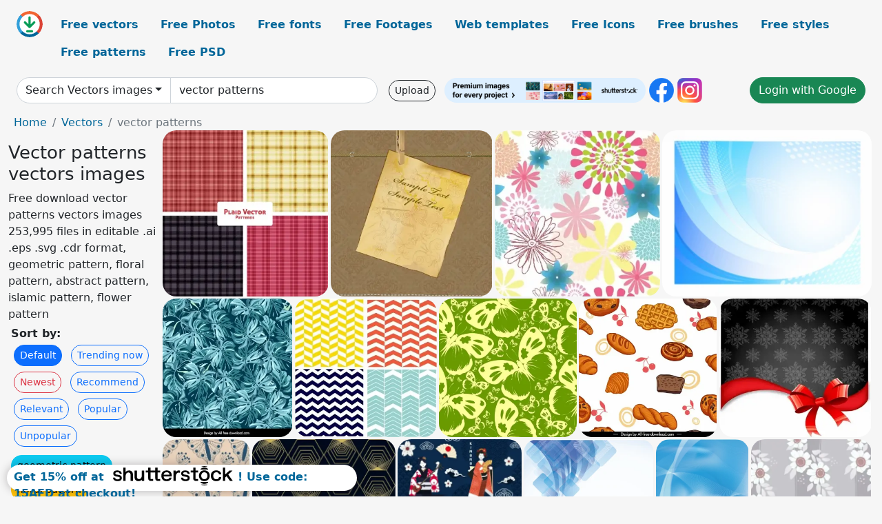

--- FILE ---
content_type: text/html; charset=UTF-8
request_url: https://all-free-download.com/free-vector/vector-patterns.html
body_size: 14639
content:
<!doctype html>
<html lang="en">
  <head>
    <meta charset="utf-8">
    <meta name="viewport" content="width=device-width, initial-scale=1">
    <meta name="author" content="AFD">
    <meta name="generator" content="AFD">
    <meta name="robots" content="index, follow">    <title>Vector patterns vectors images</title>
    <meta name="description" content="Free download vector patterns vectors images 253,995 files in editable .ai .eps .svg .cdr format, geometric pattern, floral pattern, abstract pattern, islamic pattern, flower pattern" >
    <meta name="google-site-verification" content="h8aKWdWajcitX904DxqOxb4-wcNRYncVmMmcjRRXVkE" />
    <meta name="domain" content="all-free-download.com" >

    <!-- Bootstrap core CSS -->
    <link href="https://cdn.jsdelivr.net/npm/bootstrap@5.0.2/dist/css/bootstrap.min.css" rel="stylesheet" integrity="sha384-EVSTQN3/azprG1Anm3QDgpJLIm9Nao0Yz1ztcQTwFspd3yD65VohhpuuCOmLASjC" crossorigin="anonymous">


    <link href="/libs/all.css?a=88888" rel="stylesheet" >
    <link href="/libs/social-share/sharetastic.css" rel="stylesheet">

        <!-- Favicons -->

    <link rel="apple-touch-icon" sizes="180x180" href="/apple-touch-icon.png">
    <link rel="icon" type="image/png" sizes="32x32" href="/favicon-32x32.png">
    <link rel="icon" type="image/png" sizes="16x16" href="/favicon-16x16.png">
    <link rel="manifest" href="/site.webmanifest">


    <meta property="fb:app_id"          content="1091511124955362" /> 
    <meta property="og:url"           content="https://all-free-download.com/?a=G&k=free-vectors&q=vector-patterns" />
    <meta property="og:type"          content="website" />
    <meta property="og:title"         content="Vector patterns vectors images" />
    <meta property="og:description"   content="Free download vector patterns vectors images 253,995 files in editable .ai .eps .svg .cdr format, geometric pattern, floral pattern, abstract pattern, islamic pattern, flower pattern" />
    <meta property="og:image"         content="https://images.all-free-download.com/images/thumb/plaid_fashion_vector_patterns_6816061.webp" />
<meta property="og:image"         content="https://images.all-free-download.com/images/thumb/vector_pattern_paper_clipping_on_rope_for_text_6822456.webp" />
<meta property="og:image"         content="https://images.all-free-download.com/images/thumb/flower_pattern_268730.webp" />
<meta property="og:image"         content="https://images.all-free-download.com/images/thumb/blue_background_311359.webp" />
<meta property="og:image"         content="https://images.all-free-download.com/images/thumb/nature_pattern_luxuriant_blue_leaves_decor_6840351.webp" />
<meta property="og:image"         content="https://images.all-free-download.com/images/thumb/four_seamless_chevron_patterns_312066.webp" />
<meta property="og:image"         content="https://images.all-free-download.com/images/thumb/butterflies_pattern_background_green_decoration_repeating_style_sketch_6827275.webp" />
<meta property="og:image"         content="https://images.all-free-download.com/images/thumb/dessert_pattern_template_repeating_cake_fruits_decor_6854251.webp" />
<meta property="og:image"         content="https://images.all-free-download.com/images/thumb/christmas_background_with_bow_310383.webp" />
<meta property="og:image"         content="https://images.all-free-download.com/images/thumb/butterflies_pattern_background_blue_repeating_design_6827114.webp" />
<meta property="og:image"         content="https://images.all-free-download.com/images/thumb/geometric_pattern_symmetric_illusion_polygons_sketch_6846949.webp" />
<meta property="og:image"         content="https://images.all-free-download.com/images/thumb/japanese_pattern_template_classical_kimono_cloud_sakura_sketch_6853698.webp" />
<meta property="og:image"         content="https://images.all-free-download.com/images/thumb/abstract_background_268729.webp" />
<meta property="og:image"         content="https://images.all-free-download.com/images/thumb/abstract_background_268722.webp" />
<meta property="og:image"         content="https://images.all-free-download.com/images/thumb/flower_pattern_template_classical_flat_lissom_design_6845545.webp" />
<meta property="og:image"         content="https://images.all-free-download.com/images/thumb/sun_background_312153.webp" />
<meta property="og:image"         content="https://images.all-free-download.com/images/thumb/abstract_background_311081.webp" />
<meta property="og:image"         content="https://images.all-free-download.com/images/thumb/leaves_pattern_vintage_design_black_yellow_flat_decor_6838138.webp" />
<meta property="og:image"         content="https://images.all-free-download.com/images/thumb/flowers_pattern_templates_bright_handdrawn_flat_sketch_6846887.webp" />
<meta property="og:image"         content="https://images.all-free-download.com/images/thumb/flowers_pattern_template_colorful_classical_flat_branches_decor_6846159.webp" />
<meta property="og:image"         content="https://images.all-free-download.com/images/thumb/geometric_pattern_flat_dark_symmetrical_illusion_decor_6848454.webp" />
<meta property="og:image"         content="https://images.all-free-download.com/images/thumb/tribal_pattern_template_pink_repeating_design_6832512.webp" />
<meta property="og:image"         content="https://images.all-free-download.com/images/thumb/daisy_pattern_colorful_classical_decor_6841083.webp" />
<meta property="og:image"         content="https://images.all-free-download.com/images/thumb/tile_pattern_floral_sketch_symmetric_repeating_decor_6844204.webp" />
<meta property="og:image"         content="https://images.all-free-download.com/images/thumb/traditional_pattern_template_classical_repeating_symmetric_flat_shapes_6845543.webp" />
<meta property="og:image"         content="https://images.all-free-download.com/images/thumb/flowers_pattern_template_colorful_flat_handdrawn_design_6851869.webp" />
<meta property="og:image"         content="https://images.all-free-download.com/images/thumb/petals_pattern_colored_classic_repeating_decor_6846666.webp" />
<meta property="og:image"         content="https://images.all-free-download.com/images/thumb/strawberries_pattern_template_colored_flat_repeating_sketch_6848096.webp" />
<meta property="og:image"         content="https://images.all-free-download.com/images/thumb/barber_pattern_template_classic_tools_elements_sketch_6851454.webp" />
<meta property="og:image"         content="https://images.all-free-download.com/images/thumb/cats_pattern_colorful_species_decor_6840627.webp" />
<meta property="og:image"         content="https://images.all-free-download.com/images/thumb/geometric_pattern_colorful_flat_symmetric_delusion_decor_6845633.webp" />
<meta property="og:image"         content="https://images.all-free-download.com/images/thumb/banana_pattern_colorful_classical_sketch_6841149.webp" />
<meta property="og:image"         content="https://images.all-free-download.com/images/thumb/leaves_pattern_colored_classical_flat_decor_6846053.webp" />
<meta property="og:image"         content="https://images.all-free-download.com/images/thumb/geometric_pattern_flat_squares_lines_layout_symmetric_design_6846954.webp" />
<meta property="og:image"         content="https://images.all-free-download.com/images/thumb/petals_pattern_dark_classical_handdrawn_repeating_sketch_6845553.webp" />
<meta property="og:image"         content="https://images.all-free-download.com/images/thumb/weather_elements_pattern_cute_stylized_design_6853079.webp" />
<meta property="og:image"         content="https://images.all-free-download.com/images/thumb/food_pattern_colorful_classical_handdrawn_decor_6839911.webp" />
<meta property="og:image"         content="https://images.all-free-download.com/images/thumb/flowers_pattern_template_flat_retro_handdrawn_petals_sketch_6852414.webp" />
<meta property="og:image"         content="https://images.all-free-download.com/images/thumb/flowers_pattern_template_elegant_classical_handdrawn_design_6852697.webp" />
<meta property="og:image"         content="https://images.all-free-download.com/images/thumb/autumn_pattern_template_bright_colorful_nature_elements_decor_6852923.webp" />
<meta property="og:image"         content="https://images.all-free-download.com/images/thumb/flowers_pattern_template_dark_design_elegant_classic_petals_6852322.webp" />
<meta property="og:image"         content="https://images.all-free-download.com/images/thumb/antique_decorated_background_symmetric_pattern_design_6833252.webp" />
<meta property="og:image"         content="https://images.all-free-download.com/images/thumb/leaves_pattern_elegant_colored_grunge_decor_6846466.webp" />
<meta property="og:image"         content="https://images.all-free-download.com/images/thumb/marine_pattern_template_seahorses_coral_icons_decor_6840135.webp" />
<meta property="og:image"         content="https://images.all-free-download.com/images/thumb/flowers_pattern_template_dark_retro_flat_messy_design_6852320.webp" />
<meta property="og:image"         content="https://images.all-free-download.com/images/thumb/houses_pattern_colorful_classical_repeating_sketch_6841316.webp" />
<meta property="og:image"         content="https://images.all-free-download.com/images/thumb/flowers_pattern_template_dark_classic_flat_decor_6850637.webp" />
<meta property="og:image"         content="https://images.all-free-download.com/images/thumb/petals_pattern_flat_retro_repeating_monochrome_6841387.webp" />
<meta property="og:image"         content="https://images.all-free-download.com/images/thumb/leaves_pattern_retro_colorful_flat_sketch_6846248.webp" />
<meta property="og:image"         content="https://images.all-free-download.com/images/thumb/banana_pattern_template_funny_stylized_sketch_classic_repeating_6851858.webp" />
<meta property="og:image"         content="https://images.all-free-download.com/images/thumb/flowers_pattern_template_handdrawn_sketch_colorful_flat_classic_6852412.webp" />
<meta property="og:image"         content="https://images.all-free-download.com/images/thumb/sea_pattern_template_flat_colorful_emblems_sketch_6850754.webp" />
<meta property="og:image"         content="https://images.all-free-download.com/images/thumb/geometric_pattern_flat_dark_decor_symmetric_polygon_sketch_6846953.webp" />
<meta property="og:image"         content="https://images.all-free-download.com/images/thumb/autumn_pattern_template_dark_classical_nature_elements_decor_6852352.webp" />
<meta property="og:image"         content="https://images.all-free-download.com/images/thumb/halloween_pattern_template_repeating_horror_characters_decor_6840350.webp" />
<meta property="og:image"         content="https://images.all-free-download.com/images/thumb/marine_pattern_template_colorful_repeating_symbols_6844471.webp" />
<meta property="og:image"         content="https://images.all-free-download.com/images/thumb/flowers_pattern_template_colorful_elegant_retro_handdrawn_design_6852017.webp" />
<meta property="og:image"         content="https://images.all-free-download.com/images/thumb/weather_elements_pattern_bright_colorful_stylized_design_6853078.webp" />
<meta property="og:image"         content="https://images.all-free-download.com/images/thumb/leaves_pattern_colorful_retro_flat_sketch_6844017.webp" />
<meta property="og:image"         content="https://images.all-free-download.com/images/thumb/autumn_pattern_template_cute_fox_chestnut_munshroom_pumpkin_6852924.webp" />
<meta property="og:image"         content="https://images.all-free-download.com/images/thumb/autumn_pattern_template_dark_repeating_plants_elements_6853312.webp" />
<meta property="og:image"         content="https://images.all-free-download.com/images/thumb/triangles_pattern_background_colored_repeating_style_6827248.webp" />
<meta property="og:image"         content="https://images.all-free-download.com/images/thumb/leaves_pattern_colorful_repeating_classic_decor_6844136.webp" />
<meta property="og:image"         content="https://images.all-free-download.com/images/thumb/halloween_pattern_template_colorful_flat_horror_elements_sketch_6853225.webp" />
<meta property="og:image"         content="https://images.all-free-download.com/images/thumb/food_pattern_colorful_flat_fruits_ingredients_sketch_6849242.webp" />
<meta property="og:image"         content="https://images.all-free-download.com/images/thumb/halloween_pattern_old_witches_pumpkins_icons_repeating_design_6840879.webp" />
<meta property="og:image"         content="https://images.all-free-download.com/images/thumb/parrots_pattern_colored_contrasted_decor_repeating_design_6840923.webp" />
<meta property="og:image"         content="https://images.all-free-download.com/images/thumb/flowers_pattern_template_colorful_blossom_decor_6847383.webp" />
    <script type="text/javascript">
      var page = "home";  
      var donate_email = 'H4sIAAAAAAAAAytIrMxNzStxSCqtLE7NyUkvSizIyEzWS87PBQAOXTfVGgAAAA==';
      var show_ads = true;
      var auto_paging = true;
    </script>

    <!-- Global site tag (gtag.js) - Google Analytics -->
    <script async src="https://www.googletagmanager.com/gtag/js?id=G-CGLHFKPST0"></script>
    <script>
      window.dataLayer = window.dataLayer || [];
      function gtag(){dataLayer.push(arguments);}
      gtag('js', new Date());

      gtag('config', 'G-CGLHFKPST0');
    </script>

  <!-- Google Tag Manager -->
  <script>(function(w,d,s,l,i){w[l]=w[l]||[];w[l].push({'gtm.start':
  new Date().getTime(),event:'gtm.js'});var f=d.getElementsByTagName(s)[0],
  j=d.createElement(s),dl=l!='dataLayer'?'&l='+l:'';j.async=true;j.src=
  'https://www.googletagmanager.com/gtm.js?id='+i+dl;f.parentNode.insertBefore(j,f);
  })(window,document,'script','dataLayer','GTM-NHTH87G');</script>
  <!-- End Google Tag Manager -->

<script
  src="https://code.jquery.com/jquery-3.7.1.min.js"
  integrity="sha256-/JqT3SQfawRcv/BIHPThkBvs0OEvtFFmqPF/lYI/Cxo="
  crossorigin="anonymous"></script>
  </head>
  <body>

  <header class="py-3 container-fluid">

    <div class="container-fluid mb-3 nav-flex" s>
      <a href="/" style="min-width:48px">
       <img src="/images/logo.svg" alt="all-free-download.com" title="all-free-download.com" width="38" height="38" class="rounded-circle">
      </a>         
  
      <div >
        <ul class="nav">
          <li class="nav-item"><a class="nav-link  " k="free-vector" href="/free-vectors/">Free vectors</a></li>
          <li class="nav-item"><a class="nav-link " k="free-photos" href="/free-photos/">Free Photos</a></li>
          <li class="nav-item"><a class="nav-link " k="font" href="/font/">Free fonts</a></li>
          <li class="nav-item"><a class="nav-link " k="free-footage" href="/free-footage/">Free Footages</a></li>
          <li class="nav-item"><a class="nav-link " k="free-website-templates" href="/free-website-templates/">Web templates</a></li>
          <li class="nav-item"><a class="nav-link " k="free-icon" href="/free-icon/">Free Icons</a></li>
          <li class="nav-item"><a class="nav-link " k="photoshop-brushes" href="/photoshop-brushes/">Free brushes</a></li>
          <li class="nav-item"><a class="nav-link " k="photoshop-styles" href="/photoshop-styles/">Free styles</a></li>
          <li class="nav-item"><a class="nav-link " k="photoshop-patterns" href="/photoshop-patterns/">Free patterns</a></li>
          <li class="nav-item"><a class="nav-link " k="free-psd" href="/free-psd/">Free PSD</a></li>
        </ul>
      </div>

  

    </div>


    <div class="container-fluid d-grid gap-3 align-items-center" style="grid-template-columns:2fr;">
      <div class="d-flex align-items-center">
        <form class="w-100 me-3" id='search-form' action="/">
          <input type="hidden" id= "a" name="a" value="G">
          <input type="hidden" id="k" name="k" value="free-vectors">
          <div class="input-group"  id="search_box">
            <a  id='search-category' href="/free-vectors/" class="btn btn-outline-dark dropdown-toggle" style="border-color: #ced4da; background-color: white;"  >Search Vectors images</a>            
            <input type="search" autocomplete="off" qqq="vector patterns" name="q" id="q" value="vector patterns" class="form-control" placeholder="Search... ">
            <div id="header-suggestion"  style="border-radius: 0px 0px 25px 25px;" class="search-suggestion-box bg-white" >
              <div class="d-grid " style="grid-template-columns:1fr; ">

              <div id="search-suggestion" >                
                <a class="m-1  btn-sm btn btn-outline-dark" k="free-vector" href="/free-vector-design-service/">Request a design</a>


              </div>
              </div>
            </div>
          </div>
        </form>
        
        <div class="w-100 d-none d-lg-block d-xl-block d-xxl-block "><a class="btn btn-outline-dark btn-sm me-2" href="/upload/">Upload</a><!--<a target="_blank" rel="noreferrer" href="https://shutterstock.7eer.net/WGr5J"><img height="36px" alt="shuterstock ads" width="292" style="border-radius:25px" src="https://all-free-download.com/images/shutterstockbanner/25off770x90.png"></a>-->
<a target="_blank" rel="noreferrer" href="https://shutterstock.7eer.net/WGr5J"><img height="36px" alt="shuterstock ads" width="292" style="border-radius:25px" src="https://all-free-download.com/images/shutterstockbanner/728x90free10images.png"></a>

<a target="_blank"  rel="noreferrer" href="https://www.facebook.com/allfreedownload" ><img height="36px" width="36px" alt="facebook logo" src="/images/facebook_Logo.png"></a> 
<a target="_blank"  rel="noreferrer" href="https://www.instagram.com/all_free_download_com/" ><img height="36px" alt="instagram logo" width="36px" src="/images/Instagram_logo.svg"></a> 



</div>

        <div class="flex-shrink-0 dropdown d-none d-md-block ">
        

        		<a href="/?a=LI&li=GG" ><span class="btn btn-success btn-xs" ><i class="fa fa-google"></i>Login with Google</a></span>

        
          </ul>
        </div>
        

      </div>
    </div>

  </header>

  <div class="container-fluid pb-3">






<nav aria-label="breadcrumb" style="margin-left:8px;">
  <ol class="breadcrumb">
    <li class="breadcrumb-item"><a href="/">Home</a></li>
    <li class="breadcrumb-item"><a href="/free-vectors/">Vectors</a></li>
    <li class="breadcrumb-item active" aria-current="page">vector patterns</li>
  </ol>
</nav>

<div class="list-graphic-container">
  


<div class=" list-graphic-left mb-2" >
  <h1 class="" style="font-size: 26px">Vector patterns vectors images</h1>
  <div>Free download vector patterns vectors images 253,995 files in editable .ai .eps .svg .cdr format, geometric pattern, floral pattern, abstract pattern, islamic pattern, flower pattern</div>
  <div  class=" p-1" >
    <b>Sort by:</b><BR>  <a class="btn btn-sm btn-primary m-1" href="/?a=G&k=free-vectors&t=&q=vector patterns&or=default&rk=" >Default</a>  <a class="btn btn-sm btn-outline-primary m-1" href="/?a=G&k=free-vectors&t=&q=vector patterns&or=trending&rk=" >Trending now</a>  <a class="btn btn-sm btn-outline-danger m-1" href="/?a=G&k=free-vectors&t=&q=vector patterns&or=newest&rk=" >Newest</a>  <a class="btn btn-sm btn-outline-primary m-1" href="/?a=G&k=free-vectors&t=&q=vector patterns&or=recommend&rk=" >Recommend</a>  <a class="btn btn-sm btn-outline-primary m-1" href="/?a=G&k=free-vectors&t=&q=vector patterns&or=relevant&rk=" >Relevant</a>  <a class="btn btn-sm btn-outline-primary m-1" href="/?a=G&k=free-vectors&t=&q=vector patterns&or=popular&rk=" >Popular</a>  <a class="btn btn-sm btn-outline-primary m-1" href="/?a=G&k=free-vectors&t=&q=vector patterns&or=unpopular&rk=" >Unpopular</a>           </div>


  
  <div  class="p-1 mb-2"  ><a class="btn btn-info btn-sm mb-1" style="border-radius: 25px;" href="/free-vectors/geometric-pattern.html"><span>geometric pattern</span></a> <a class="btn btn-warning btn-sm mb-1" style="border-radius: 25px;" href="/free-vectors/floral-pattern.html"><span>floral pattern</span></a> <a class="btn btn-success btn-sm mb-1" style="border-radius: 25px;" href="/free-vectors/abstract-pattern.html"><span>abstract pattern</span></a> <a class="btn btn-danger btn-sm mb-1" style="border-radius: 25px;" href="/free-vectors/islamic-pattern.html"><span>islamic pattern</span></a> <a class="btn btn-primary btn-sm mb-1" style="border-radius: 25px;" href="/free-vectors/flower-pattern.html"><span>flower pattern</span></a> <a class="btn btn-info btn-sm mb-1" style="border-radius: 25px;" href="/free-vectors/seamless-pattern.html"><span>seamless pattern</span></a> <a class="btn btn-warning btn-sm mb-1" style="border-radius: 25px;" href="/free-vectors/line-pattern.html"><span>line pattern</span></a> <a class="btn btn-success btn-sm mb-1" style="border-radius: 25px;" href="/free-vectors/christmas-pattern.html"><span>christmas pattern</span></a> <a class="btn btn-danger btn-sm mb-1" style="border-radius: 25px;" href="/free-vectors/wave-pattern.html"><span>wave pattern</span></a> <a class="btn btn-primary btn-sm mb-1" style="border-radius: 25px;" href="/free-vectors/dot-pattern.html"><span>dot pattern</span></a> <a class="btn btn-info btn-sm mb-1" style="border-radius: 25px;" href="/free-vectors/leaf-pattern.html"><span>leaf pattern</span></a> <a class="btn btn-warning btn-sm mb-1" style="border-radius: 25px;" href="/free-vectors/chinese-pattern.html"><span>chinese pattern</span></a> <a class="btn btn-success btn-sm mb-1" style="border-radius: 25px;" href="/free-vectors/triangle-pattern.html"><span>triangle pattern</span></a> <a class="btn btn-danger btn-sm mb-1" style="border-radius: 25px;" href="/free-vectors/circle-pattern.html"><span>circle pattern</span></a> <a class="btn btn-primary btn-sm mb-1" style="border-radius: 25px;" href="/free-vectors/japanese-pattern.html"><span>japanese pattern</span></a> <a class="btn btn-info btn-sm mb-1" style="border-radius: 25px;" href="/free-vectors/food-pattern.html"><span>food pattern</span></a> <a class="btn btn-warning btn-sm mb-1" style="border-radius: 25px;" href="/free-vectors/mandala-pattern.html"><span>mandala pattern</span></a> <a class="btn btn-success btn-sm mb-1" style="border-radius: 25px;" href="/free-vectors/arabic-pattern.html"><span>arabic pattern</span></a> <a class="btn btn-danger btn-sm mb-1" style="border-radius: 25px;" href="/free-vectors/african-pattern.html"><span>african pattern</span></a> <a class="btn btn-primary btn-sm mb-1" style="border-radius: 25px;" href="/free-vectors/camouflage-pattern.html"><span>camouflage pattern</span></a> <a class="btn btn-info btn-sm mb-1" style="border-radius: 25px;" href="/free-vectors/hexagon-pattern.html"><span>hexagon pattern</span></a> <a class="btn btn-warning btn-sm mb-1" style="border-radius: 25px;" href="/free-vectors/thai-pattern.html"><span>thai pattern</span></a> <a class="btn btn-success btn-sm mb-1" style="border-radius: 25px;" href="/free-vectors/retro-pattern.html"><span>retro pattern</span></a> <a class="btn btn-danger btn-sm mb-1" style="border-radius: 25px;" href="/free-vectors/star-pattern.html"><span>star pattern</span></a> <a class="btn btn-primary btn-sm mb-1" style="border-radius: 25px;" href="/free-vectors/batik-pattern.html"><span>batik pattern</span></a> <a class="btn btn-info btn-sm mb-1" style="border-radius: 25px;" href="/free-vectors/kids-pattern.html"><span>kids pattern</span></a> <a class="btn btn-warning btn-sm mb-1" style="border-radius: 25px;" href="/free-vectors/heart-pattern.html"><span>heart pattern</span></a> <a class="btn btn-success btn-sm mb-1" style="border-radius: 25px;" href="/free-vectors/tropical-pattern.html"><span>tropical pattern</span></a> <a class="btn btn-danger btn-sm mb-1" style="border-radius: 25px;" href="/free-vectors/indian-pattern.html"><span>indian pattern</span></a> <a class="btn btn-primary btn-sm mb-1" style="border-radius: 25px;" href="/free-vectors/summer-pattern.html"><span>summer pattern</span></a> </div>

  <div id="shuterstock_ads_left" class="sticky">
    
  </div>
</div>


<div class="list-graphic-right" id="list-graphic">
         
            <a title="plaid fashion vector patterns" href="/free-vector/download/plaid_fashion_vector_patterns_6816061.html">
                <img w="600" h="600" widht="300" height="300"   alt="plaid fashion vector patterns" src="https://images.all-free-download.com/images/thumb/plaid_fashion_vector_patterns_6816061.webp" >
                <div class="jg-caption">plaid fashion vector patterns</div>
            </a>
               
            <a title="vector pattern paper clipping on rope for text" href="/free-vector/download/vector_pattern_paper_clipping_on_rope_for_text_6822456.html">
                <img w="584" h="600" widht="292" height="300"   alt="vector pattern paper clipping on rope for text" src="https://images.all-free-download.com/images/thumb/vector_pattern_paper_clipping_on_rope_for_text_6822456.webp" >
                <div class="jg-caption">vector pattern paper clipping on rope for text</div>
            </a>
               
            <a title="Flower pattern " href="/free-vector/download/flower_pattern_268730.html">
                <img w="510" h="512" widht="299" height="300"   alt="Flower pattern " src="https://images.all-free-download.com/images/thumb/flower_pattern_268730.webp" >
                <div class="jg-caption">Flower pattern </div>
            </a>
               
            <a title="Blue background" href="/free-vector/download/blue_background_311359.html">
                <img w="600" h="461" widht="390" height="300"   alt="Blue background" src="https://images.all-free-download.com/images/thumb/blue_background_311359.webp" >
                <div class="jg-caption">Blue background</div>
            </a>
               
            <a title="nature pattern luxuriant blue leaves decor" href="/free-vector/download/nature_pattern_luxuriant_blue_leaves_decor_6840351.html">
                <img w="961" h="1024" widht="282" height="300"   alt="nature pattern luxuriant blue leaves decor" src="https://images.all-free-download.com/images/thumb/nature_pattern_luxuriant_blue_leaves_decor_6840351.webp" >
                <div class="jg-caption">nature pattern luxuriant blue leaves decor</div>
            </a>
               
            <a title="Four Seamless Chevron Patterns" href="/free-vector/download/four_seamless_chevron_patterns_312066.html">
                <img w="600" h="587" widht="307" height="300"   alt="Four Seamless Chevron Patterns" src="https://images.all-free-download.com/images/thumb/four_seamless_chevron_patterns_312066.webp" >
                <div class="jg-caption">Four Seamless Chevron Patterns</div>
            </a>
               
            <a title="butterflies pattern background green decoration repeating style sketch" href="/free-vector/download/butterflies_pattern_background_green_decoration_repeating_style_sketch_6827275.html">
                <img w="1022" h="1024" widht="299" height="300"   alt="butterflies pattern background green decoration repeating style sketch" src="https://images.all-free-download.com/images/thumb/butterflies_pattern_background_green_decoration_repeating_style_sketch_6827275.webp" >
                <div class="jg-caption">butterflies pattern background green decoration repeating style sketch</div>
            </a>
               
            <a title="dessert pattern template repeating cake fruits decor" href="/free-vector/download/dessert_pattern_template_repeating_cake_fruits_decor_6854251.html">
                <img w="2880" h="2880" widht="300" height="300"   alt="dessert pattern template repeating cake fruits decor" src="https://images.all-free-download.com/images/thumb/dessert_pattern_template_repeating_cake_fruits_decor_6854251.webp" >
                <div class="jg-caption">dessert pattern template repeating cake fruits decor</div>
            </a>
               
            <a title="Christmas Background with Bow" href="/free-vector/download/christmas_background_with_bow_310383.html">
                <img w="600" h="545" widht="330" height="300"   alt="Christmas Background with Bow" src="https://images.all-free-download.com/images/thumb/christmas_background_with_bow_310383.webp" >
                <div class="jg-caption">Christmas Background with Bow</div>
            </a>
               
            <a title="butterflies pattern background blue repeating design" href="/free-vector/download/butterflies_pattern_background_blue_repeating_design_6827114.html">
                <img w="689" h="1024" widht="202" height="300"   alt="butterflies pattern background blue repeating design" src="https://images.all-free-download.com/images/thumb/butterflies_pattern_background_blue_repeating_design_6827114.webp" >
                <div class="jg-caption">butterflies pattern background blue repeating design</div>
            </a>
               
            <a title="geometric pattern symmetric illusion polygons sketch" href="/free-vector/download/geometric_pattern_symmetric_illusion_polygons_sketch_6846949.html">
                <img w="2880" h="2627" widht="329" height="300"   alt="geometric pattern symmetric illusion polygons sketch" src="https://images.all-free-download.com/images/thumb/geometric_pattern_symmetric_illusion_polygons_sketch_6846949.webp" >
                <div class="jg-caption">geometric pattern symmetric illusion polygons sketch</div>
            </a>
               
            <a title="japanese pattern template classical kimono cloud sakura sketch" href="/free-vector/download/japanese_pattern_template_classical_kimono_cloud_sakura_sketch_6853698.html">
                <img w="2704" h="2832" widht="286" height="300"   alt="japanese pattern template classical kimono cloud sakura sketch" src="https://images.all-free-download.com/images/thumb/japanese_pattern_template_classical_kimono_cloud_sakura_sketch_6853698.webp" >
                <div class="jg-caption">japanese pattern template classical kimono cloud sakura sketch</div>
            </a>
               
            <a title="Abstract Background" href="/free-vector/download/abstract_background_268729.html">
                <img w="600" h="600" widht="300" height="300"   alt="Abstract Background" src="https://images.all-free-download.com/images/thumb/abstract_background_268729.webp" >
                <div class="jg-caption">Abstract Background</div>
            </a>
               
            <a title="Abstract background" href="/free-vector/download/abstract_background_268722.html">
                <img w="430" h="600" widht="215" height="300"   alt="Abstract background" src="https://images.all-free-download.com/images/thumb/abstract_background_268722.webp" >
                <div class="jg-caption">Abstract background</div>
            </a>
               
            <a title="flower pattern template classical flat lissom design" href="/free-vector/download/flower_pattern_template_classical_flat_lissom_design_6845545.html">
                <img w="1866" h="2024" widht="277" height="300"   alt="flower pattern template classical flat lissom design" src="https://images.all-free-download.com/images/thumb/flower_pattern_template_classical_flat_lissom_design_6845545.webp" >
                <div class="jg-caption">flower pattern template classical flat lissom design</div>
            </a>
               
            <a title="sun background" href="/free-vector/download/sun_background_312153.html">
                <img w="535" h="600" widht="268" height="300"   alt="sun background" src="https://images.all-free-download.com/images/thumb/sun_background_312153.webp" >
                <div class="jg-caption">sun background</div>
            </a>
               
            <a title="Abstract background" href="/free-vector/download/abstract_background_311081.html">
                <img w="600" h="475" widht="379" height="300"   alt="Abstract background" src="https://images.all-free-download.com/images/thumb/abstract_background_311081.webp" >
                <div class="jg-caption">Abstract background</div>
            </a>
               
            <a title="leaves pattern vintage design black yellow flat decor" href="/free-vector/download/leaves_pattern_vintage_design_black_yellow_flat_decor_6838138.html">
                <img w="1024" h="1024" widht="300" height="300"   alt="leaves pattern vintage design black yellow flat decor" src="https://images.all-free-download.com/images/thumb/leaves_pattern_vintage_design_black_yellow_flat_decor_6838138.webp" >
                <div class="jg-caption">leaves pattern vintage design black yellow flat decor</div>
            </a>
               
            <a title="flowers pattern templates bright handdrawn flat sketch" href="/free-vector/download/flowers_pattern_templates_bright_handdrawn_flat_sketch_6846887.html">
                <img w="2880" h="1384" widht="624" height="300"   alt="flowers pattern templates bright handdrawn flat sketch" src="https://images.all-free-download.com/images/thumb/flowers_pattern_templates_bright_handdrawn_flat_sketch_6846887.webp" >
                <div class="jg-caption">flowers pattern templates bright handdrawn flat sketch</div>
            </a>
               
            <a title="flowers pattern template colorful classical flat branches decor" href="/free-vector/download/flowers_pattern_template_colorful_classical_flat_branches_decor_6846159.html">
                <img w="2480" h="2577" widht="289" height="300"   alt="flowers pattern template colorful classical flat branches decor" src="https://images.all-free-download.com/images/thumb/flowers_pattern_template_colorful_classical_flat_branches_decor_6846159.webp" >
                <div class="jg-caption">flowers pattern template colorful classical flat branches decor</div>
            </a>
               
            <a title="geometric pattern flat dark symmetrical illusion decor" href="/free-vector/download/geometric_pattern_flat_dark_symmetrical_illusion_decor_6848454.html">
                <img w="2416" h="2880" widht="252" height="300"   alt="geometric pattern flat dark symmetrical illusion decor" src="https://images.all-free-download.com/images/thumb/geometric_pattern_flat_dark_symmetrical_illusion_decor_6848454.webp" >
                <div class="jg-caption">geometric pattern flat dark symmetrical illusion decor</div>
            </a>
               
            <a title="tribal pattern template pink repeating design" href="/free-vector/download/tribal_pattern_template_pink_repeating_design_6832512.html">
                <img w="1024" h="834" widht="368" height="300"   alt="tribal pattern template pink repeating design" src="https://images.all-free-download.com/images/thumb/tribal_pattern_template_pink_repeating_design_6832512.webp" >
                <div class="jg-caption">tribal pattern template pink repeating design</div>
            </a>
               
            <a title="daisy pattern colorful classical decor" href="/free-vector/download/daisy_pattern_colorful_classical_decor_6841083.html">
                <img w="983" h="1024" widht="288" height="300"   alt="daisy pattern colorful classical decor" src="https://images.all-free-download.com/images/thumb/daisy_pattern_colorful_classical_decor_6841083.webp" >
                <div class="jg-caption">daisy pattern colorful classical decor</div>
            </a>
               
            <a title="tile pattern floral sketch symmetric repeating decor" href="/free-vector/download/tile_pattern_floral_sketch_symmetric_repeating_decor_6844204.html">
                <img w="2770" h="2880" widht="289" height="300"   alt="tile pattern floral sketch symmetric repeating decor" src="https://images.all-free-download.com/images/thumb/tile_pattern_floral_sketch_symmetric_repeating_decor_6844204.webp" >
                <div class="jg-caption">tile pattern floral sketch symmetric repeating decor</div>
            </a>
               
            <a title="traditional pattern template classical repeating symmetric flat shapes" href="/free-vector/download/traditional_pattern_template_classical_repeating_symmetric_flat_shapes_6845543.html">
                <img w="1866" h="2021" widht="277" height="300"   alt="traditional pattern template classical repeating symmetric flat shapes" src="https://images.all-free-download.com/images/thumb/traditional_pattern_template_classical_repeating_symmetric_flat_shapes_6845543.webp" >
                <div class="jg-caption">traditional pattern template classical repeating symmetric flat shapes</div>
            </a>
               
            <a title="flowers pattern template colorful flat handdrawn design" href="/free-vector/download/flowers_pattern_template_colorful_flat_handdrawn_design_6851869.html">
                <img w="2475" h="2729" widht="272" height="300"   alt="flowers pattern template colorful flat handdrawn design" src="https://images.all-free-download.com/images/thumb/flowers_pattern_template_colorful_flat_handdrawn_design_6851869.webp" >
                <div class="jg-caption">flowers pattern template colorful flat handdrawn design</div>
            </a>
               
            <a title="petals pattern colored classic repeating decor" href="/free-vector/download/petals_pattern_colored_classic_repeating_decor_6846666.html">
                <img w="2736" h="2880" widht="285" height="300"   alt="petals pattern colored classic repeating decor" src="https://images.all-free-download.com/images/thumb/petals_pattern_colored_classic_repeating_decor_6846666.webp" >
                <div class="jg-caption">petals pattern colored classic repeating decor</div>
            </a>
               
            <a title="strawberries pattern template colored flat repeating sketch" href="/free-vector/download/strawberries_pattern_template_colored_flat_repeating_sketch_6848096.html">
                <img w="2761" h="2880" widht="288" height="300"   alt="strawberries pattern template colored flat repeating sketch" src="https://images.all-free-download.com/images/thumb/strawberries_pattern_template_colored_flat_repeating_sketch_6848096.webp" >
                <div class="jg-caption">strawberries pattern template colored flat repeating sketch</div>
            </a>
               
            <a title="barber pattern template classic tools elements sketch" href="/free-vector/download/barber_pattern_template_classic_tools_elements_sketch_6851454.html">
                <img w="2707" h="2838" widht="286" height="300"   alt="barber pattern template classic tools elements sketch" src="https://images.all-free-download.com/images/thumb/barber_pattern_template_classic_tools_elements_sketch_6851454.webp" >
                <div class="jg-caption">barber pattern template classic tools elements sketch</div>
            </a>
               
            <a title="cats pattern colorful species decor" href="/free-vector/download/cats_pattern_colorful_species_decor_6840627.html">
                <img w="980" h="1024" widht="287" height="300"   alt="cats pattern colorful species decor" src="https://images.all-free-download.com/images/thumb/cats_pattern_colorful_species_decor_6840627.webp" >
                <div class="jg-caption">cats pattern colorful species decor</div>
            </a>
               
            <a title="geometric pattern colorful flat symmetric delusion decor" href="/free-vector/download/geometric_pattern_colorful_flat_symmetric_delusion_decor_6845633.html">
                <img w="2731" h="2880" widht="284" height="300"   alt="geometric pattern colorful flat symmetric delusion decor" src="https://images.all-free-download.com/images/thumb/geometric_pattern_colorful_flat_symmetric_delusion_decor_6845633.webp" >
                <div class="jg-caption">geometric pattern colorful flat symmetric delusion decor</div>
            </a>
               
            <a title="banana pattern colorful classical sketch" href="/free-vector/download/banana_pattern_colorful_classical_sketch_6841149.html">
                <img w="991" h="1024" widht="290" height="300"   alt="banana pattern colorful classical sketch" src="https://images.all-free-download.com/images/thumb/banana_pattern_colorful_classical_sketch_6841149.webp" >
                <div class="jg-caption">banana pattern colorful classical sketch</div>
            </a>
               
            <a title="leaves pattern colored classical flat decor" href="/free-vector/download/leaves_pattern_colored_classical_flat_decor_6846053.html">
                <img w="2481" h="2580" widht="288" height="300"   alt="leaves pattern colored classical flat decor" src="https://images.all-free-download.com/images/thumb/leaves_pattern_colored_classical_flat_decor_6846053.webp" >
                <div class="jg-caption">leaves pattern colored classical flat decor</div>
            </a>
               
            <a title="geometric pattern flat squares lines layout symmetric design" href="/free-vector/download/geometric_pattern_flat_squares_lines_layout_symmetric_design_6846954.html">
                <img w="2784" h="2880" widht="290" height="300"   alt="geometric pattern flat squares lines layout symmetric design" src="https://images.all-free-download.com/images/thumb/geometric_pattern_flat_squares_lines_layout_symmetric_design_6846954.webp" >
                <div class="jg-caption">geometric pattern flat squares lines layout symmetric design</div>
            </a>
               
            <a title="petals pattern dark classical handdrawn repeating sketch" href="/free-vector/download/petals_pattern_dark_classical_handdrawn_repeating_sketch_6845553.html">
                <img w="2476" h="2580" widht="288" height="300"   alt="petals pattern dark classical handdrawn repeating sketch" src="https://images.all-free-download.com/images/thumb/petals_pattern_dark_classical_handdrawn_repeating_sketch_6845553.webp" >
                <div class="jg-caption">petals pattern dark classical handdrawn repeating sketch</div>
            </a>
               
            <a title="weather elements pattern cute stylized design" href="/free-vector/download/weather_elements_pattern_cute_stylized_design_6853079.html">
                <img w="2880" h="2880" widht="300" height="300"   alt="weather elements pattern cute stylized design" src="https://images.all-free-download.com/images/thumb/weather_elements_pattern_cute_stylized_design_6853079.webp" >
                <div class="jg-caption">weather elements pattern cute stylized design</div>
            </a>
               
            <a title="food pattern colorful classical handdrawn decor" href="/free-vector/download/food_pattern_colorful_classical_handdrawn_decor_6839911.html">
                <img w="989" h="1024" widht="290" height="300"   alt="food pattern colorful classical handdrawn decor" src="https://images.all-free-download.com/images/thumb/food_pattern_colorful_classical_handdrawn_decor_6839911.webp" >
                <div class="jg-caption">food pattern colorful classical handdrawn decor</div>
            </a>
               
            <a title="flowers pattern template flat retro handdrawn petals sketch" href="/free-vector/download/flowers_pattern_template_flat_retro_handdrawn_petals_sketch_6852414.html">
                <img w="835" h="1300" widht="193" height="300"   alt="flowers pattern template flat retro handdrawn petals sketch" src="https://images.all-free-download.com/images/thumb/flowers_pattern_template_flat_retro_handdrawn_petals_sketch_6852414.webp" >
                <div class="jg-caption">flowers pattern template flat retro handdrawn petals sketch</div>
            </a>
               
            <a title="flowers pattern template elegant classical handdrawn design" href="/free-vector/download/flowers_pattern_template_elegant_classical_handdrawn_design_6852697.html">
                <img w="2479" h="2478" widht="300" height="300"   alt="flowers pattern template elegant classical handdrawn design" src="https://images.all-free-download.com/images/thumb/flowers_pattern_template_elegant_classical_handdrawn_design_6852697.webp" >
                <div class="jg-caption">flowers pattern template elegant classical handdrawn design</div>
            </a>
               
            <a title="autumn pattern template bright colorful nature elements decor" href="/free-vector/download/autumn_pattern_template_bright_colorful_nature_elements_decor_6852923.html">
                <img w="2484" h="2586" widht="288" height="300"   alt="autumn pattern template bright colorful nature elements decor" src="https://images.all-free-download.com/images/thumb/autumn_pattern_template_bright_colorful_nature_elements_decor_6852923.webp" >
                <div class="jg-caption">autumn pattern template bright colorful nature elements decor</div>
            </a>
               
            <a title="flowers pattern template dark design elegant classic petals" href="/free-vector/download/flowers_pattern_template_dark_design_elegant_classic_petals_6852322.html">
                <img w="2761" h="2880" widht="288" height="300"   alt="flowers pattern template dark design elegant classic petals" src="https://images.all-free-download.com/images/thumb/flowers_pattern_template_dark_design_elegant_classic_petals_6852322.webp" >
                <div class="jg-caption">flowers pattern template dark design elegant classic petals</div>
            </a>
               
            <a title="antique decorated background symmetric pattern design" href="/free-vector/download/antique_decorated_background_symmetric_pattern_design_6833252.html">
                <img w="807" h="1024" widht="236" height="300"   alt="antique decorated background symmetric pattern design" src="https://images.all-free-download.com/images/thumb/antique_decorated_background_symmetric_pattern_design_6833252.webp" >
                <div class="jg-caption">antique decorated background symmetric pattern design</div>
            </a>
               
            <a title="leaves pattern elegant colored grunge decor" href="/free-vector/download/leaves_pattern_elegant_colored_grunge_decor_6846466.html">
                <img w="2757" h="2880" widht="287" height="300"   alt="leaves pattern elegant colored grunge decor" src="https://images.all-free-download.com/images/thumb/leaves_pattern_elegant_colored_grunge_decor_6846466.webp" >
                <div class="jg-caption">leaves pattern elegant colored grunge decor</div>
            </a>
               
            <a title="marine pattern template seahorses coral icons decor" href="/free-vector/download/marine_pattern_template_seahorses_coral_icons_decor_6840135.html">
                <img w="960" h="1024" widht="281" height="300"   alt="marine pattern template seahorses coral icons decor" src="https://images.all-free-download.com/images/thumb/marine_pattern_template_seahorses_coral_icons_decor_6840135.webp" >
                <div class="jg-caption">marine pattern template seahorses coral icons decor</div>
            </a>
               
            <a title="flowers pattern template dark retro flat messy design" href="/free-vector/download/flowers_pattern_template_dark_retro_flat_messy_design_6852320.html">
                <img w="2761" h="2880" widht="288" height="300"   alt="flowers pattern template dark retro flat messy design" src="https://images.all-free-download.com/images/thumb/flowers_pattern_template_dark_retro_flat_messy_design_6852320.webp" >
                <div class="jg-caption">flowers pattern template dark retro flat messy design</div>
            </a>
               
            <a title="houses pattern colorful classical repeating sketch" href="/free-vector/download/houses_pattern_colorful_classical_repeating_sketch_6841316.html">
                <img w="991" h="1024" widht="290" height="300"   alt="houses pattern colorful classical repeating sketch" src="https://images.all-free-download.com/images/thumb/houses_pattern_colorful_classical_repeating_sketch_6841316.webp" >
                <div class="jg-caption">houses pattern colorful classical repeating sketch</div>
            </a>
               
            <a title="flowers pattern template dark classic flat decor" href="/free-vector/download/flowers_pattern_template_dark_classic_flat_decor_6850637.html">
                <img w="2317" h="2480" widht="280" height="300"   alt="flowers pattern template dark classic flat decor" src="https://images.all-free-download.com/images/thumb/flowers_pattern_template_dark_classic_flat_decor_6850637.webp" >
                <div class="jg-caption">flowers pattern template dark classic flat decor</div>
            </a>
               
            <a title="petals pattern flat retro repeating monochrome" href="/free-vector/download/petals_pattern_flat_retro_repeating_monochrome_6841387.html">
                <img w="2717" h="2880" widht="283" height="300"   alt="petals pattern flat retro repeating monochrome" src="https://images.all-free-download.com/images/thumb/petals_pattern_flat_retro_repeating_monochrome_6841387.webp" >
                <div class="jg-caption">petals pattern flat retro repeating monochrome</div>
            </a>
               
            <a title="leaves pattern retro colorful flat sketch" href="/free-vector/download/leaves_pattern_retro_colorful_flat_sketch_6846248.html">
                <img w="2091" h="2597" widht="242" height="300"   alt="leaves pattern retro colorful flat sketch" src="https://images.all-free-download.com/images/thumb/leaves_pattern_retro_colorful_flat_sketch_6846248.webp" >
                <div class="jg-caption">leaves pattern retro colorful flat sketch</div>
            </a>
               
            <a title="banana pattern template funny stylized sketch classic repeating" href="/free-vector/download/banana_pattern_template_funny_stylized_sketch_classic_repeating_6851858.html">
                <img w="2709" h="2880" widht="282" height="300"   alt="banana pattern template funny stylized sketch classic repeating" src="https://images.all-free-download.com/images/thumb/banana_pattern_template_funny_stylized_sketch_classic_repeating_6851858.webp" >
                <div class="jg-caption">banana pattern template funny stylized sketch classic repeating</div>
            </a>
               
            <a title="flowers pattern template handdrawn sketch colorful flat classic" href="/free-vector/download/flowers_pattern_template_handdrawn_sketch_colorful_flat_classic_6852412.html">
                <img w="835" h="1300" widht="193" height="300"   alt="flowers pattern template handdrawn sketch colorful flat classic" src="https://images.all-free-download.com/images/thumb/flowers_pattern_template_handdrawn_sketch_colorful_flat_classic_6852412.webp" >
                <div class="jg-caption">flowers pattern template handdrawn sketch colorful flat classic</div>
            </a>
               
            <a title="sea pattern template flat colorful emblems sketch" href="/free-vector/download/sea_pattern_template_flat_colorful_emblems_sketch_6850754.html">
                <img w="2522" h="2625" widht="288" height="300"   alt="sea pattern template flat colorful emblems sketch" src="https://images.all-free-download.com/images/thumb/sea_pattern_template_flat_colorful_emblems_sketch_6850754.webp" >
                <div class="jg-caption">sea pattern template flat colorful emblems sketch</div>
            </a>
               
            <a title="geometric pattern flat dark decor symmetric polygon sketch" href="/free-vector/download/geometric_pattern_flat_dark_decor_symmetric_polygon_sketch_6846953.html">
                <img w="2739" h="2880" widht="285" height="300"   alt="geometric pattern flat dark decor symmetric polygon sketch" src="https://images.all-free-download.com/images/thumb/geometric_pattern_flat_dark_decor_symmetric_polygon_sketch_6846953.webp" >
                <div class="jg-caption">geometric pattern flat dark decor symmetric polygon sketch</div>
            </a>
               
            <a title="autumn pattern template dark classical nature elements decor" href="/free-vector/download/autumn_pattern_template_dark_classical_nature_elements_decor_6852352.html">
                <img w="2685" h="2880" widht="280" height="300"   alt="autumn pattern template dark classical nature elements decor" src="https://images.all-free-download.com/images/thumb/autumn_pattern_template_dark_classical_nature_elements_decor_6852352.webp" >
                <div class="jg-caption">autumn pattern template dark classical nature elements decor</div>
            </a>
               
            <a title="halloween pattern template repeating horror characters decor" href="/free-vector/download/halloween_pattern_template_repeating_horror_characters_decor_6840350.html">
                <img w="960" h="1024" widht="281" height="300"   alt="halloween pattern template repeating horror characters decor" src="https://images.all-free-download.com/images/thumb/halloween_pattern_template_repeating_horror_characters_decor_6840350.webp" >
                <div class="jg-caption">halloween pattern template repeating horror characters decor</div>
            </a>
               
            <a title="marine pattern template colorful repeating symbols" href="/free-vector/download/marine_pattern_template_colorful_repeating_symbols_6844471.html">
                <img w="2880" h="1902" widht="454" height="300"   alt="marine pattern template colorful repeating symbols" src="https://images.all-free-download.com/images/thumb/marine_pattern_template_colorful_repeating_symbols_6844471.webp" >
                <div class="jg-caption">marine pattern template colorful repeating symbols</div>
            </a>
               
            <a title="flowers pattern template colorful elegant retro handdrawn design" href="/free-vector/download/flowers_pattern_template_colorful_elegant_retro_handdrawn_design_6852017.html">
                <img w="1035" h="983" widht="316" height="300"   alt="flowers pattern template colorful elegant retro handdrawn design" src="https://images.all-free-download.com/images/thumb/flowers_pattern_template_colorful_elegant_retro_handdrawn_design_6852017.webp" >
                <div class="jg-caption">flowers pattern template colorful elegant retro handdrawn design</div>
            </a>
               
            <a title="weather elements pattern bright colorful stylized design" href="/free-vector/download/weather_elements_pattern_bright_colorful_stylized_design_6853078.html">
                <img w="2880" h="2880" widht="300" height="300"   alt="weather elements pattern bright colorful stylized design" src="https://images.all-free-download.com/images/thumb/weather_elements_pattern_bright_colorful_stylized_design_6853078.webp" >
                <div class="jg-caption">weather elements pattern bright colorful stylized design</div>
            </a>
               
            <a title="leaves pattern colorful retro flat sketch" href="/free-vector/download/leaves_pattern_colorful_retro_flat_sketch_6844017.html">
                <img w="2788" h="2880" widht="290" height="300"   alt="leaves pattern colorful retro flat sketch" src="https://images.all-free-download.com/images/thumb/leaves_pattern_colorful_retro_flat_sketch_6844017.webp" >
                <div class="jg-caption">leaves pattern colorful retro flat sketch</div>
            </a>
               
            <a title="autumn pattern template cute fox chestnut munshroom pumpkin" href="/free-vector/download/autumn_pattern_template_cute_fox_chestnut_munshroom_pumpkin_6852924.html">
                <img w="2480" h="2581" widht="288" height="300"   alt="autumn pattern template cute fox chestnut munshroom pumpkin" src="https://images.all-free-download.com/images/thumb/autumn_pattern_template_cute_fox_chestnut_munshroom_pumpkin_6852924.webp" >
                <div class="jg-caption">autumn pattern template cute fox chestnut munshroom pumpkin</div>
            </a>
               
            <a title="autumn pattern template dark repeating plants elements" href="/free-vector/download/autumn_pattern_template_dark_repeating_plants_elements_6853312.html">
                <img w="2713" h="2880" widht="283" height="300"   alt="autumn pattern template dark repeating plants elements" src="https://images.all-free-download.com/images/thumb/autumn_pattern_template_dark_repeating_plants_elements_6853312.webp" >
                <div class="jg-caption">autumn pattern template dark repeating plants elements</div>
            </a>
               
            <a title="triangles pattern background colored repeating style" href="/free-vector/download/triangles_pattern_background_colored_repeating_style_6827248.html">
                <img w="798" h="1024" widht="234" height="300"   alt="triangles pattern background colored repeating style" src="https://images.all-free-download.com/images/thumb/triangles_pattern_background_colored_repeating_style_6827248.webp" >
                <div class="jg-caption">triangles pattern background colored repeating style</div>
            </a>
               
            <a title="leaves pattern colorful repeating classic decor" href="/free-vector/download/leaves_pattern_colorful_repeating_classic_decor_6844136.html">
                <img w="2697" h="2827" widht="286" height="300"   alt="leaves pattern colorful repeating classic decor" src="https://images.all-free-download.com/images/thumb/leaves_pattern_colorful_repeating_classic_decor_6844136.webp" >
                <div class="jg-caption">leaves pattern colorful repeating classic decor</div>
            </a>
               
            <a title="halloween pattern template colorful flat horror elements sketch" href="/free-vector/download/halloween_pattern_template_colorful_flat_horror_elements_sketch_6853225.html">
                <img w="2880" h="2880" widht="300" height="300"   alt="halloween pattern template colorful flat horror elements sketch" src="https://images.all-free-download.com/images/thumb/halloween_pattern_template_colorful_flat_horror_elements_sketch_6853225.webp" >
                <div class="jg-caption">halloween pattern template colorful flat horror elements sketch</div>
            </a>
               
            <a title="food pattern colorful flat fruits ingredients sketch" href="/free-vector/download/food_pattern_colorful_flat_fruits_ingredients_sketch_6849242.html">
                <img w="2732" h="2880" widht="285" height="300"   alt="food pattern colorful flat fruits ingredients sketch" src="https://images.all-free-download.com/images/thumb/food_pattern_colorful_flat_fruits_ingredients_sketch_6849242.webp" >
                <div class="jg-caption">food pattern colorful flat fruits ingredients sketch</div>
            </a>
               
            <a title="halloween pattern old witches pumpkins icons repeating design" href="/free-vector/download/halloween_pattern_old_witches_pumpkins_icons_repeating_design_6840879.html">
                <img w="1010" h="1024" widht="296" height="300"   alt="halloween pattern old witches pumpkins icons repeating design" src="https://images.all-free-download.com/images/thumb/halloween_pattern_old_witches_pumpkins_icons_repeating_design_6840879.webp" >
                <div class="jg-caption">halloween pattern old witches pumpkins icons repeating design</div>
            </a>
               
            <a title="parrots pattern colored contrasted decor repeating design" href="/free-vector/download/parrots_pattern_colored_contrasted_decor_repeating_design_6840923.html">
                <img w="980" h="1024" widht="287" height="300"   alt="parrots pattern colored contrasted decor repeating design" src="https://images.all-free-download.com/images/thumb/parrots_pattern_colored_contrasted_decor_repeating_design_6840923.webp" >
                <div class="jg-caption">parrots pattern colored contrasted decor repeating design</div>
            </a>
               
            <a title="flowers pattern template colorful blossom decor" href="/free-vector/download/flowers_pattern_template_colorful_blossom_decor_6847383.html">
                <img w="2475" h="2475" widht="300" height="300"   alt="flowers pattern template colorful blossom decor" src="https://images.all-free-download.com/images/thumb/flowers_pattern_template_colorful_blossom_decor_6847383.webp" >
                <div class="jg-caption">flowers pattern template colorful blossom decor</div>
            </a>
          <!-- other items here -->
</div>

</div>

<script src="/libs/justifiedGallery.min/jquery.justifiedGallery.min.js" ></script>
<link rel="stylesheet" href="/libs/justifiedGallery.min/justifiedGallery.min.css" />

<script type="text/javascript">
$(document).ready(function() {
 
  $('#list-graphic').justifiedGallery({
      rowHeight : 188,
      waitThumbnailsLoad: false,
      lastRow : 'nojustify',
      margins : 3
  });

});
</script>





  <div class="page-load-status">
    <p class="infinite-scroll-request">
        <div class="text-center">
          <div class="spinner-border" style="width: 3rem; height: 3rem;" role="status">
            <span class="visually-hidden">Loading more items please wait...</span>
          </div>
          <div>Loading more items please wait...</div>
        </div>
    </p>
    <p class="infinite-scroll-last"></p>
    <p class="infinite-scroll-error"></p>
  </div>  
  <div class="text-center"> 




  </div>
<div id="normal_paging" class="py-5">

		<nav aria-label="Page navigation example" >
		  <ul class="pagination pagination-lg justify-content-center" >
		  	
		    <li class="page-item disabled">
		      <a class="page-link text-dark" style="border-top-left-radius: 25px; border-bottom-left-radius: 25px;" href="" aria-label ="Previous"  ><span aria-hidden="true">Previous</span></a>
		    </li>
		
		    
		    <li class="page-item active pagination__current " page=1><a class="page-link" href="">1</a></li>
		    <li class="page-item" ><a class="page-link  text-dark " href="/?a=G&k=free-vectors&t=&q=vector patterns&or=&lc=&rk=&p=2" >2</a></li><li class="page-item" ><a class="page-link  text-dark " href="/?a=G&k=free-vectors&t=&q=vector patterns&or=&lc=&rk=&p=3" >3</a></li><li class="page-item" ><a class="page-link  text-dark " href="/?a=G&k=free-vectors&t=&q=vector patterns&or=&lc=&rk=&p=4" >4</a></li>
		    
		    <li class="page-item"   >
		      <a class="page-link  text-dark pagination__next" style="border-top-right-radius: 25px; border-bottom-right-radius: 25px;" href="/?a=G&k=free-vectors&t=&q=vector patterns&or=&lc=&rk=&p=2" aria-label ="next" ><span aria-hidden="true">Next</span></a>
		    </li>
		
		  </ul>
		</nav>
	</div>


<div style="border-radius: 0px 25px 25px 0px; width: 368px;" class="offcanvas offcanvas-start" tabindex="-1" id="offcanvasExample" aria-labelledby="offcanvasExampleLabel">
  <div class="offcanvas-header">
    <h5 class="offcanvas-title" id="offcanvasExampleLabel">Advanced search</h5>
    <button type="button" class="btn-close text-reset" data-bs-dismiss="offcanvas" aria-label="Close"></button>
  </div>
  <div class="offcanvas-body">

    

    <form action="/" >
      <input type="hidden" name="a" value="G">
      <input type="hidden" name="t" value="avs">
      <div class="row mb-3">
        <label  class="col-sm-4 col-form-label">Search term:</label>
        <div class="col-sm-8">
          <input type="text" class="form-control"  name="q" value="vector patterns" >
        </div>
      </div>

      <div class="row mb-3">
        <label  class="col-sm-4 col-form-label">Search type:</label>
        <div class="col-sm-8">
          <select name="rk" class="form-select"  aria-label="search in select">
            <option  value="any">Match any</option>
            <option  value="all" >Match all</option>
          </select>
        </div>
      </div>

      <div class="row mb-3">
        <label  class="col-sm-4 col-form-label">Search in:</label>
        <div class="col-sm-8">
          <select name="k" class="form-select"  aria-label="search in select">
            <option  value="free-vector" >Vectors</option>
            <option    value="free-icon">Icons</option>
            <option     value="free-photos">Photos</option>
            <option     value="font">Fonts</option>
            <option   value="free-website-templates">Website templates</option>
            <option   value="free-psd">PSD</option>
          </select>
        </div>
      </div>
     
      <div class="row mb-3">
        <label  class="col-sm-4 col-form-label">Licence:</label>
        <div class="col-sm-8">
          <select name="lc" class="form-select"  aria-label="search in select">
            <option    value="all">All licence</option>
            <option   value="comm" >Allow commercial use</option>
          </select>
        </div>
      </div>     


      <div class="row mb-3">
        <label  class="col-sm-4 col-form-label">Sort result:</label>
        <div class="col-sm-8">
          <select name="or" class="form-select"  aria-label="search in select">
            <option     value="best">Best match first</option>
            <option    value="new" >Newest first</option>
            <option     value="download">Much download first</option>
            <option    value="less">Less download first</option>
          </select>
        </div>
      </div>
      <div class="d-flex justify-content-center"><button type="submit" class="btn btn-outline-dark">Search</button></div>
    </form>



	
    <ul class="nav justify-content-center border-top pb-3 mt-3">
      <li class="nav-item"><a href="/" class="nav-link px-2 text-muted">Home</a></li>
      <li class="nav-item"><a href="/pages/licence.html" class="nav-link px-2 text-muted">Licences</a></li>
      <li class="nav-item"><a href="/pages/term.html" class="nav-link px-2 text-muted">Term</a></li>
      <li class="nav-item"><a href="/pages/privacy.html" class="nav-link px-2 text-muted">Privacy</a></li>
      <li class="nav-item"><a href="/pages/about.html" class="nav-link px-2 text-muted">About</a></li>
      <li class="nav-item"><a href="/pages/contact.html" class="nav-link px-2 text-muted">Contact</a></li>
    </ul>
  </div>
</div>

<!-- <button onclick="" id="more-options" class="btn btn-dark" title="More options" type="button" data-bs-toggle="offcanvas" data-bs-target="#offcanvasExample" aria-controls="offcanvasExample">Advance Search</button> -->

<script type="text/javascript">
  page = "list";  
  auto_paging = true;
</script>



<div id="graphic_id_list" id_list = "6816061,6822456,268730,311359,6840351,312066,6827275,6854251,310383,6827114,6846949,6853698,268729,268722,6845545,312153,311081,6838138,6846887,6846159,6848454,6832512,6841083,6844204,6845543,6851869,6846666,6848096,6851454,6840627,6845633,6841149,6846053,6846954,6845553,6853079,6839911,6852414,6852697,6852923,6852322,6833252,6846466,6840135,6852320,6841316,6850637,6841387,6846248,6851858,6852412,6850754,6846953,6852352,6840350,6844471,6852017,6853078,6844017,6852924,6853312,6827248,6844136,6853225,6849242,6840879,6840923,6847383" ></div>
<div id="keyword_id" k_id= "12793139" ></div>




<div class="py-5">
  <h2>Popular tags</h2>
  <a class="btn btn-warning btn-sm mb-1 popular-tags" href="/free-vectors/pattern.html" ><span>pattern</span></a> <a class="btn btn-success btn-sm mb-1 popular-tags" href="/free-vectors/background.html" ><span>background</span></a> <a class="btn btn-danger btn-sm mb-1 popular-tags" href="/free-vectors/ornament.html" ><span>ornament</span></a> <a class="btn btn-primary btn-sm mb-1 popular-tags" href="/free-vectors/backdrop.html" ><span>backdrop</span></a> <a class="btn btn-info btn-sm mb-1 popular-tags" href="/free-vectors/template.html" ><span>template</span></a> <a class="btn btn-warning btn-sm mb-1 popular-tags" href="/free-vectors/element.html" ><span>element</span></a> <a class="btn btn-success btn-sm mb-1 popular-tags" href="/free-vectors/vintage.html" ><span>vintage</span></a> <a class="btn btn-danger btn-sm mb-1 popular-tags" href="/free-vectors/retro.html" ><span>retro</span></a> <a class="btn btn-primary btn-sm mb-1 popular-tags" href="/free-vectors/nature.html" ><span>nature</span></a> <a class="btn btn-info btn-sm mb-1 popular-tags" href="/free-vectors/flat.html" ><span>flat</span></a> <a class="btn btn-warning btn-sm mb-1 popular-tags" href="/free-vectors/flower.html" ><span>flower</span></a> <a class="btn btn-success btn-sm mb-1 popular-tags" href="/free-vectors/natural.html" ><span>natural</span></a> <a class="btn btn-danger btn-sm mb-1 popular-tags" href="/free-vectors/repeat.html" ><span>repeat</span></a> <a class="btn btn-primary btn-sm mb-1 popular-tags" href="/free-vectors/colorful.html" ><span>colorful</span></a> <a class="btn btn-info btn-sm mb-1 popular-tags" href="/free-vectors/repeating.html" ><span>repeating</span></a> <a class="btn btn-warning btn-sm mb-1 popular-tags" href="/free-vectors/floral.html" ><span>floral</span></a> <a class="btn btn-success btn-sm mb-1 popular-tags" href="/free-vectors/plant.html" ><span>plant</span></a> <a class="btn btn-danger btn-sm mb-1 popular-tags" href="/free-vectors/petal.html" ><span>petal</span></a> <a class="btn btn-primary btn-sm mb-1 popular-tags" href="/free-vectors/botanical.html" ><span>botanical</span></a> <a class="btn btn-info btn-sm mb-1 popular-tags" href="/free-vectors/painting.html" ><span>painting</span></a> <a class="btn btn-warning btn-sm mb-1 popular-tags" href="/free-vectors/bright.html" ><span>bright</span></a> <a class="btn btn-success btn-sm mb-1 popular-tags" href="/free-vectors/leaf.html" ><span>leaf</span></a> <a class="btn btn-danger btn-sm mb-1 popular-tags" href="/free-vectors/elements.html" ><span>elements</span></a> <a class="btn btn-primary btn-sm mb-1 popular-tags" href="/free-vectors/dark.html" ><span>dark</span></a> <a class="btn btn-info btn-sm mb-1 popular-tags" href="/free-vectors/drawing.html" ><span>drawing</span></a> <a class="btn btn-warning btn-sm mb-1 popular-tags" href="/free-vectors/abstract.html" ><span>abstract</span></a> </div>

    </div>
    <div class="container" id="main-footer">
      <div id="ssiframe"></div>
      <footer class="py-3 my-4">
        <ul class="nav justify-content-center border-bottom pb-3 mb-3">
          <li class="nav-item"><a href="/" class="nav-link px-2 ">Home</a></li>
          <li class="nav-item"><a href="/pages/licence.html" class="nav-link px-2 ">Licences</a></li>
          <li class="nav-item"><a href="/pages/term.html" class="nav-link px-2 ">Term</a></li>
          <li class="nav-item"><a href="/pages/privacy.html" class="nav-link px-2 ">Privacy</a></li>
          <li class="nav-item"><a href="/pages/about.html" class="nav-link px-2 ">About</a></li>
          <li class="nav-item"><a href="/pages/contact.html" class="nav-link px-2 ">Contact</a></li>
        </ul>
        <p class="text-center text-muted">2026 &copy; All-free-download.com</p>
      </footer>
    </div>

    <div id="info" class="bg-light">
    <img  class="closebt" src="/images/close.svg" alt="close" width="16px" height="16px" class="rounded-circle">
      <div class="d-flex">
        <div id="info-img">
        </div>
        <div>
          <div id="info-content" class="mb-2"></div>
          <div class="sharetastic"></div>
          <div>
            <a target="_blank" href="" id="btn-buy-commecial" class="btn btn-outline-dark btn-sm mb-2 mt-2">Buy a commercial licence</a>
            <a target="_blank" href="/donate.php?email=H4sIAAAAAAAAAytIrMxNzStxSCqtLE7NyUkvSizIyEzWS87PBQAOXTfVGgAAAA==" class="btn btn-outline-dark btn-sm mb-2 mt-2">Buy a cup of coffee for our design team</a>
          </div>
          <!--<a rel="noreferrer" target="_blank" href="https://shutterstock.7eer.net/c/38874/1615122/1305?sharedid=AllFreeDownload-ImageFTTest"><img height="36px" alt="shuterstock ads" width="292" style="border-radius:25px" src="https://all-free-download.com/images/shutterstockbanner/25off770x90.png"></a> -->
<a rel="noreferrer" target="_blank" href="https://shutterstock.7eer.net/c/38874/738175/1305"><img height="36px" alt="shuterstock ads" width="292" style="border-radius:25px" src="https://all-free-download.com/images/shutterstockbanner/728x90free10images.png"></a>
<h5 id="1424098"><a href="https://shutterstock.7eer.net/c/38874/1424098/1305">Get 15% off at Shutterstock! Use code: 15AFD at checkout! (Valid until 1/31/24)</a></h5>
<img height="0" width="0" src="https://shutterstock.7eer.net/i/38874/1424098/1305" style="position:absolute;visibility:hidden;" border="0" />
        </div>
      </div>
    </div> 

    <button onclick="topFunction()" id="gotop" class="btn btn-dark" title="Go to top">Top</button>
    <div id="conner-ads-cover">
      <button type="button" id='btn-conner-ads-close' class="btn-close" aria-label="Close"></button>
      <div id="conner-ads"></div>
    </div>

    <script src="https://cdn.jsdelivr.net/npm/bootstrap@5.0.2/dist/js/bootstrap.bundle.min.js" integrity="sha384-MrcW6ZMFYlzcLA8Nl+NtUVF0sA7MsXsP1UyJoMp4YLEuNSfAP+JcXn/tWtIaxVXM" crossorigin="anonymous"></script>
    <script src="/libs/jquery.cookie.js"></script>

    <script src="/libs/atc.js?r=34546"></script>


    <script src="/libs/social-share/sharetastic.js"></script>


    <script src="/libs/shuterstockads-datas.js"></script>
    <script src="/libs/all.js?r=38688868686"></script>


    <script>
      $('.sharetastic').sharetastic();
    </script>


    
    <script>

keyword = $.trim($("#q").val());
arrkeyword = keyword.split(' ');
if(arrkeyword.length>5){
    keyword = arrkeyword[0]+' '+arrkeyword[1]+' '+arrkeyword[2];
}
$("#q").val(keyword);

$("a").click(function(){
   
    keyword = $.trim($("#q").val());

    if(keyword==""){
        var arr_keywords = ["Arrow","Abstract","background", "ribbon", "label","sale","Pattern","Infographics","Banner","Flower","Ornament","icons","sticker"];
        var v_start  = randomIntFromInterval(1,arr_keywords.length-1);
        keyword = arr_keywords[v_start];
    }

    category = $.trim($("#k").val());
    if($(window).width() >= 1024){
        
        if($.cookie('sstpop')!='ssp' && $.cookie('sstpop')=='2'  && keyword!=""){

            var popup3 = 'width=1024,height=1024,toolbar=0,menubar=0,location=0,status=1,scrollbars=1,resizable=1,left=100,top=100';
            var popupName = "Shutterstock.com";
            if(category=="free-vector"){
                var popurl = "https://shutterstock.7eer.net/WGr5J";
            }else{
                var popurl = "https://shutterstock.7eer.net/WGr5J";
            }
            newwindow=window.open(popurl,popupName,popup3);
            var date = new Date();
            date.setTime(date.getTime() + (30 * 60 * 1000));                
            $.cookie('sstpop', 'ssp', {expires: date, path: '/' });         
        }else{
            var date = new Date();
            date.setTime(date.getTime() + (1 * 60 * 60 * 1000));                
            if($.cookie('sstpop')!='ssp') $.cookie('sstpop', '2', {expires: date, path: '/' }); 

        }

    }

});

</script>
    <right_before_body></right_before_body>    
    <style>
.corner_button {
	background-color:#fff;
    width: 118px;
    display:none;
    height: 38px;
    position: fixed;
    bottom: 58px;
    left: 0px;
    margin: 0px -10px -10px 0px;
    padding: 0px 10px 10px 0px;
    z-index: 90;
    border-radius: 10px;
    box-shadow: 0px 0px 13px rgba(35, 31, 32, 0.3);
    transition: all 2s ease 0s;
}

.corner_banner {
	background-color:#fff;
	display:none;
    width: 508px;
    height: 38px;
    position: fixed;
    bottom: 8px;
    left: 0px;
    margin: 0px 10px 0px 10px;
    padding: 6px 10px 10px 10px;
    z-index: 90;
    border-radius: 19px;
    box-shadow: 0px 0px 13px rgba(35, 31, 32, 0.3);
    transition: all 2s ease 0s;
}

.conner_close{
	width:36px;height:30px;
	color:red;
	cursor: pointer;
    position: fixed;
    z-index: 90;
    bottom: 100px;
    left: 0px;    
}
</style>

<div class="corner_button" id="corner_button" ><img width="118px" src="https://www.shutterstock.com/assets/images/shutterstock-logo-pos.svg"></div>
<div class="corner_banner d-sm-none  d-md-block d-lg-block d-xl-block " id="corner_banner" >
    <div id="conner_content" >
    <div>
        <b><a href="https://shutterstock.7eer.net/WGr5J">Get 15% off at <img height="28px" alt="shutterstock logo" width="188px" style="margin-top:-6px" src="https://www.shutterstock.com/assets/images/shutterstock-logo-pos.svg">! Use code: 15AFD at checkout!</a></b>
        <img height="0" width="0" src="https://shutterstock.7eer.net/i/38874/1424098/1305" style="position:absolute;visibility:hidden;" border="0" />
        </div>
    </div>
</div>
</div>





    
  </body>
</html>
<cache file='/backup/cache_afd2021/search/6_vector-patterns__1.php' time='27-01-2026 15:20:26' ></cache>


